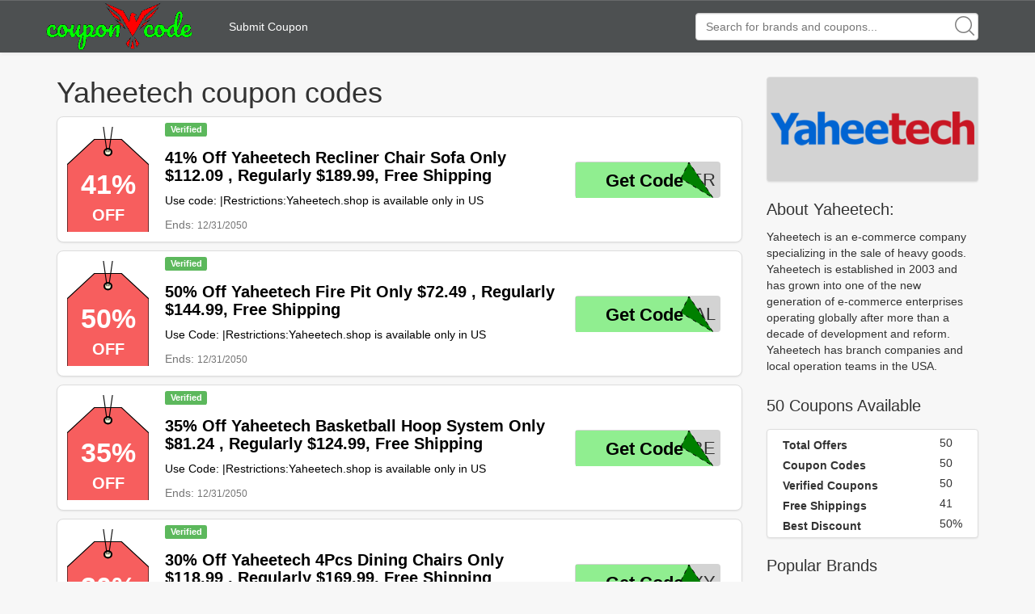

--- FILE ---
content_type: text/html; charset=utf-8
request_url: https://www.couponwcode.com/coupons/yaheetech.shop
body_size: 6732
content:
<!DOCTYPE html>
<html lang="en">
<head>
	<meta charset="utf-8">
<meta name="author" content="CouponWCode">
<title>50% Off Yaheetech Coupon Code November, 2025</title>
<meta name="description" content="Today's Yaheetech coupon codes and promo codes, discount up to 50% at Yaheetech(yaheetech.shop), 100% save money with verified coupons at CouponWCode now!">
<meta name="keywords" content="Yaheetech, yaheetech.shop, coupon code, couponcode, promo code, promocode, discount code, discount, free shipping, save, CouponWCode">

<meta property="og:type" content="article" />
<meta property="og:title" content="50% Off Yaheetech Coupon Code November, 2025" />
<meta property="og:description" content="Today's Yaheetech coupon codes and promo codes, discount up to 50% at Yaheetech(yaheetech.shop), 100% save money with verified coupons at CouponWCode now!" />
<meta property="og:url" content="https://www.couponwcode.com/coupons/yaheetech.shop" />
<meta property="og:site_name" content="CouponWCode" />
<meta property="og:image" content="https://www.couponwcode.com/Public/static/img/site_logo/logo160x130.png" />
<meta name="twitter:card" content="summary_large_image">
<meta name="twitter:title" content="50% Off Yaheetech Coupon Code November, 2025" />
<meta name="twitter:description" content="Today's Yaheetech coupon codes and promo codes, discount up to 50% at Yaheetech(yaheetech.shop), 100% save money with verified coupons at CouponWCode now!" />
<meta name="twitter:image" content="https://www.couponwcode.com/Public/static/img/site_logo/logo160x130.png" />
<meta itemprop="image" content="https://www.couponwcode.com/Public/static/img/site_logo/logo160x130.png" />

<meta name="format-detection" content="telephone=no"/>
<meta name="viewport" content="width=device-width,initial-scale=1,minimum-scale=1,maximum-scale=1,user-scalable=no" />

<link rel='shortcut icon' href='/favicon.ico' type="image/x-icon" />
<link rel="icon" href="/favicon.ico" type="image/x-icon" />
<link rel="stylesheet" href="/Public/static/css/bootstrap-theme.css"/>
<link rel="stylesheet" href="/Public/static/css/bootstrap.min.css"/>
<link rel="stylesheet" href="/Public/static/css/mainstyle.css"/>

</head>

<body>

	
<nav class="navbar navbar-default navbar-section" style="height:65px;background:#4d5051;border:0px;border-radius:0px" role="navigation">
	<div class="top-nav-container" style="height: inherit;">

		<div class="navbar-header" >
			<a href="/" style="line-height: 62px"><img src="/Public/static/img/site_logo/logo.png" style="height:60px;" alt="CouponWCode logo image" /></a>
		</div>
		
		<div class="pull-left" style="height:inherit;display:flex;flex-direction: column;justify-content: center;">
			<div style="padding-left: 20px"><a href="/submit-coupon" rel="nofollow" style="color:white">Submit Coupon</a></div>
		</div>
<!-- 		<div class="nav-top-brand pull-left" style="height:inherit;display:flex;flex-direction: column;justify-content: center;">
			<ul class="nav navbar-nav" >
				<li class="dropdown"  >
					<a href="#" class="dropdown-toggle" data-toggle="dropdown" style="color:white">Top brands<strong class="caret"></strong></a>
					<ul class="dropdown-menu">
						<li>
								 <a href="/coupons/amazon.com">Amazon</a>
							</li><li>
								 <a href="/coupons/forever21.com">Forever 21</a>
							</li><li>
								 <a href="/coupons/hm.com">H&M</a>
							</li><li>
								 <a href="/coupons/homedepot.com">Home Depot</a>
							</li><li>
								 <a href="/coupons/jcpenney.com">JCPenney</a>
							</li><li>
								 <a href="/coupons/macys.com">Macy's</a>
							</li><li>
								 <a href="/coupons/kohls.com">Kohl's</a>
							</li><li>
								 <a href="/coupons/papajohns.com">Papa John's</a>
							</li><li>
								 <a href="/coupons/target.com">Target</a>
							</li><li>
								 <a href="/coupons/ulta.com">Ulta</a>
							</li><li>
								 <a href="/coupons/walmart.com">Walmart</a>
							</li><li>
								 <a href="/coupons/wish.com">Wish</a>
							</li>					</ul>
				</li>
			</ul>
		</div> -->
		<div class="navbar-right" id="nav-serach-div" style="height:inherit">
			<form class="navbar-form navbar-right" role="search" id="nav-search" action="/search/result/" style="position: relative;height:inherit;margin: 0px">
				<div class="form-group" style="height:inherit;display:flex;flex-direction: column;justify-content: center;">
					<svg class="icon icon-search" style="position: absolute;width:1em;height:1em;right:20px;top:20px;font-size: 24px;fill:gray"><use xlink:href="#icon-search"><svg viewBox="0 0 16 16" id="icon-search"><path d="M15.9 15.1l-3.6-3.6C13.4 10.4 14 8.8 14 7c0-3.9-3.1-7-7-7S0 3.1 0 7s3.1 7 7 7c1.8 0 3.4-.6 4.6-1.7l3.6 3.6c.2.2.5.2.7 0 .1-.2.1-.6 0-.8zM7 13c-3.3 0-6-2.7-6-6s2.7-6 6-6 6 2.7 6 6-2.7 6-6 6z"></path></svg></use></svg>
					<input class="form-control" id="nav-search-input" name="q" type="text" placeholder="Search for brands and coupons..." autocomplete="off"/>
					<div class="searchbox-suggest dropdown-toggle" data-toggle="dropdown" >
						<ul class="dropdown-menu" style="width:inherit;right:auto"></ul>
					</div>
				</div>
			</form>
		</div>
		

		
	</div>
</nav>
	<div class="container">
		<div class="row clearfix">
			<div class="col-md-12 column">
				<div class="row clearfix">
					<div class="col-md-9 column center-content">

						<!--valid coupon code-->
						<h1>Yaheetech coupon codes</h1>
						
<div class="coupon-center-list media thumbnail">

						<a href="/click/0000017529864" rel="nofollow" class="coupon-code-jsclick pull-left page-coupon-lefttag" coupon-id="0000017529864">		<!-- <div class="pull-left page-coupon-lefttag"> -->
				<span class="coupon-tag-discount" >41%</span>
				<span class="coupon-tag-suffix" >OFF</span>
		<!-- </div> -->
			</a>

		<div style="" class="media-body pull-left coupon-info">

							<a href="/click/0000017529864" rel="nofollow" class="coupon-code-jsclick" coupon-id="0000017529864" style="width:inherit">			<div style="margin-left:10px">
				<span class="label label-success">Verified</span>&nbsp;				<h2 class="media-heading title coupon-title">41% Off Yaheetech Recliner Chair Sofa Only $112.09 , Regularly $189.99, Free Shipping</h2>
				<div class="coupon-snippet">Use code: |Restrictions:Yaheetech.shop is available only in US</div>
				<info>
											<time>Ends: <small>12/31/2050</small></time>				</info>
			</div>
			</a>

			<div class="pull-right page-code-btn">
									<div class="btn coupon-code-btn" >
						<span class="code-suffix">DER</span>
						<a type="button" rel="nofollow" class="coupon-code-jsclick coupon-btn-code-a" coupon-id="0000017529864" href="/click/0000017529864">
							<span class="code-cover-svg">Get Code</span>
						</a>
					</div>			</div>
		</div>
	</div>
	
	<div class="coupon-center-list media thumbnail">

						<a href="/click/0000017529865" rel="nofollow" class="coupon-code-jsclick pull-left page-coupon-lefttag" coupon-id="0000017529865">		<!-- <div class="pull-left page-coupon-lefttag"> -->
				<span class="coupon-tag-discount" >50%</span>
				<span class="coupon-tag-suffix" >OFF</span>
		<!-- </div> -->
			</a>

		<div style="" class="media-body pull-left coupon-info">

							<a href="/click/0000017529865" rel="nofollow" class="coupon-code-jsclick" coupon-id="0000017529865" style="width:inherit">			<div style="margin-left:10px">
				<span class="label label-success">Verified</span>&nbsp;				<h2 class="media-heading title coupon-title">50% Off Yaheetech Fire Pit Only $72.49 , Regularly $144.99, Free Shipping</h2>
				<div class="coupon-snippet">Use Code: |Restrictions:Yaheetech.shop is available only in US</div>
				<info>
											<time>Ends: <small>12/31/2050</small></time>				</info>
			</div>
			</a>

			<div class="pull-right page-code-btn">
									<div class="btn coupon-code-btn" >
						<span class="code-suffix">SAL</span>
						<a type="button" rel="nofollow" class="coupon-code-jsclick coupon-btn-code-a" coupon-id="0000017529865" href="/click/0000017529865">
							<span class="code-cover-svg">Get Code</span>
						</a>
					</div>			</div>
		</div>
	</div>
	
	<div class="coupon-center-list media thumbnail">

						<a href="/click/0000017529866" rel="nofollow" class="coupon-code-jsclick pull-left page-coupon-lefttag" coupon-id="0000017529866">		<!-- <div class="pull-left page-coupon-lefttag"> -->
				<span class="coupon-tag-discount" >35%</span>
				<span class="coupon-tag-suffix" >OFF</span>
		<!-- </div> -->
			</a>

		<div style="" class="media-body pull-left coupon-info">

							<a href="/click/0000017529866" rel="nofollow" class="coupon-code-jsclick" coupon-id="0000017529866" style="width:inherit">			<div style="margin-left:10px">
				<span class="label label-success">Verified</span>&nbsp;				<h2 class="media-heading title coupon-title">35% Off Yaheetech Basketball Hoop System Only $81.24 , Regularly $124.99, Free Shipping</h2>
				<div class="coupon-snippet">Use Code: |Restrictions:Yaheetech.shop is available only in US</div>
				<info>
											<time>Ends: <small>12/31/2050</small></time>				</info>
			</div>
			</a>

			<div class="pull-right page-code-btn">
									<div class="btn coupon-code-btn" >
						<span class="code-suffix">EBE</span>
						<a type="button" rel="nofollow" class="coupon-code-jsclick coupon-btn-code-a" coupon-id="0000017529866" href="/click/0000017529866">
							<span class="code-cover-svg">Get Code</span>
						</a>
					</div>			</div>
		</div>
	</div>
	
	<div class="coupon-center-list media thumbnail">

						<a href="/click/0000017529867" rel="nofollow" class="coupon-code-jsclick pull-left page-coupon-lefttag" coupon-id="0000017529867">		<!-- <div class="pull-left page-coupon-lefttag"> -->
				<span class="coupon-tag-discount" >30%</span>
				<span class="coupon-tag-suffix" >OFF</span>
		<!-- </div> -->
			</a>

		<div style="" class="media-body pull-left coupon-info">

							<a href="/click/0000017529867" rel="nofollow" class="coupon-code-jsclick" coupon-id="0000017529867" style="width:inherit">			<div style="margin-left:10px">
				<span class="label label-success">Verified</span>&nbsp;				<h2 class="media-heading title coupon-title">30% Off Yaheetech 4Pcs Dining Chairs Only $118.99 , Regularly $169.99, Free Shipping</h2>
				<div class="coupon-snippet">Use Code: |Restrictions:Yaheetech.shop is available only in US</div>
				<info>
											<time>Ends: <small>12/31/2050</small></time>				</info>
			</div>
			</a>

			<div class="pull-right page-code-btn">
									<div class="btn coupon-code-btn" >
						<span class="code-suffix">NYY</span>
						<a type="button" rel="nofollow" class="coupon-code-jsclick coupon-btn-code-a" coupon-id="0000017529867" href="/click/0000017529867">
							<span class="code-cover-svg">Get Code</span>
						</a>
					</div>			</div>
		</div>
	</div>
	
	<div class="coupon-center-list media thumbnail">

						<a href="/click/0000017529868" rel="nofollow" class="coupon-code-jsclick pull-left page-coupon-lefttag" coupon-id="0000017529868">		<!-- <div class="pull-left page-coupon-lefttag"> -->
				<span class="coupon-tag-discount" >30%</span>
				<span class="coupon-tag-suffix" >OFF</span>
		<!-- </div> -->
			</a>

		<div style="" class="media-body pull-left coupon-info">

							<a href="/click/0000017529868" rel="nofollow" class="coupon-code-jsclick" coupon-id="0000017529868" style="width:inherit">			<div style="margin-left:10px">
				<span class="label label-success">Verified</span>&nbsp;				<h2 class="media-heading title coupon-title">30% Off Yaheetech High-Density Sponge Push Back Recliner Only $118.99 , Regularly $169.99</h2>
				<div class="coupon-snippet">Use Code: |Restrictions:Yaheetech.shop is available only in US</div>
				<info>
											<time>Ends: <small>12/31/2050</small></time>				</info>
			</div>
			</a>

			<div class="pull-right page-code-btn">
									<div class="btn coupon-code-btn" >
						<span class="code-suffix">MER</span>
						<a type="button" rel="nofollow" class="coupon-code-jsclick coupon-btn-code-a" coupon-id="0000017529868" href="/click/0000017529868">
							<span class="code-cover-svg">Get Code</span>
						</a>
					</div>			</div>
		</div>
	</div>
	
	<div class="coupon-center-list media thumbnail">

						<a href="/click/0000017529869" rel="nofollow" class="coupon-code-jsclick pull-left page-coupon-lefttag" coupon-id="0000017529869">		<!-- <div class="pull-left page-coupon-lefttag"> -->
				<span class="coupon-tag-discount" >25%</span>
				<span class="coupon-tag-suffix" >OFF</span>
		<!-- </div> -->
			</a>

		<div style="" class="media-body pull-left coupon-info">

							<a href="/click/0000017529869" rel="nofollow" class="coupon-code-jsclick" coupon-id="0000017529869" style="width:inherit">			<div style="margin-left:10px">
				<span class="label label-success">Verified</span>&nbsp;				<h2 class="media-heading title coupon-title">25% Off Yaheetech Minimalist Lift Top Coffee Table Black Only $116.24 , Regularly $154.99</h2>
				<div class="coupon-snippet">Use Code: |Restrictions:Yaheetech.shop is available only in US</div>
				<info>
											<time>Ends: <small>12/31/2050</small></time>				</info>
			</div>
			</a>

			<div class="pull-right page-code-btn">
									<div class="btn coupon-code-btn" >
						<span class="code-suffix">SHE</span>
						<a type="button" rel="nofollow" class="coupon-code-jsclick coupon-btn-code-a" coupon-id="0000017529869" href="/click/0000017529869">
							<span class="code-cover-svg">Get Code</span>
						</a>
					</div>			</div>
		</div>
	</div>
	
	<div class="coupon-center-list media thumbnail">

						<a href="/click/0000017529870" rel="nofollow" class="coupon-code-jsclick pull-left page-coupon-lefttag" coupon-id="0000017529870">		<!-- <div class="pull-left page-coupon-lefttag"> -->
				<span class="coupon-tag-discount" >20%</span>
				<span class="coupon-tag-suffix" >OFF</span>
		<!-- </div> -->
			</a>

		<div style="" class="media-body pull-left coupon-info">

							<a href="/click/0000017529870" rel="nofollow" class="coupon-code-jsclick" coupon-id="0000017529870" style="width:inherit">			<div style="margin-left:10px">
				<span class="label label-success">Verified</span>&nbsp;				<h2 class="media-heading title coupon-title">20% Off Yaheetech 4-Layer Flower Plant Shelf $59.99 , Regularly $74.99, Free Shipping</h2>
				<div class="coupon-snippet">Use Code: |Restrictions:This code is available for US</div>
				<info>
											<time>Ends: <small>12/31/2050</small></time>				</info>
			</div>
			</a>

			<div class="pull-right page-code-btn">
									<div class="btn coupon-code-btn" >
						<span class="code-suffix">E10</span>
						<a type="button" rel="nofollow" class="coupon-code-jsclick coupon-btn-code-a" coupon-id="0000017529870" href="/click/0000017529870">
							<span class="code-cover-svg">Get Code</span>
						</a>
					</div>			</div>
		</div>
	</div>
	
	<div class="coupon-center-list media thumbnail">

						<a href="/click/0000017529871" rel="nofollow" class="coupon-code-jsclick pull-left page-coupon-lefttag" coupon-id="0000017529871">		<!-- <div class="pull-left page-coupon-lefttag"> -->
				<span class="coupon-tag-discount" >30%</span>
				<span class="coupon-tag-suffix" >OFF</span>
		<!-- </div> -->
			</a>

		<div style="" class="media-body pull-left coupon-info">

							<a href="/click/0000017529871" rel="nofollow" class="coupon-code-jsclick" coupon-id="0000017529871" style="width:inherit">			<div style="margin-left:10px">
				<span class="label label-success">Verified</span>&nbsp;				<h2 class="media-heading title coupon-title">30% Off Yaheetech Kitten Tree Tower 54 Inch Only $57.39 , Regularly $81.99, Free Shipping</h2>
				<div class="coupon-snippet">Use Code: |Restrictions:Yaheetech.shop is available only in US</div>
				<info>
											<time>Ends: <small>12/31/2050</small></time>				</info>
			</div>
			</a>

			<div class="pull-right page-code-btn">
									<div class="btn coupon-code-btn" >
						<span class="code-suffix">NER</span>
						<a type="button" rel="nofollow" class="coupon-code-jsclick coupon-btn-code-a" coupon-id="0000017529871" href="/click/0000017529871">
							<span class="code-cover-svg">Get Code</span>
						</a>
					</div>			</div>
		</div>
	</div>
	
	<div class="coupon-center-list media thumbnail">

						<a href="/click/0000017529872" rel="nofollow" class="coupon-code-jsclick pull-left page-coupon-lefttag" coupon-id="0000017529872">		<!-- <div class="pull-left page-coupon-lefttag"> -->
				<span class="coupon-tag-discount" >28%</span>
				<span class="coupon-tag-suffix" >OFF</span>
		<!-- </div> -->
			</a>

		<div style="" class="media-body pull-left coupon-info">

							<a href="/click/0000017529872" rel="nofollow" class="coupon-code-jsclick" coupon-id="0000017529872" style="width:inherit">			<div style="margin-left:10px">
				<span class="label label-success">Verified</span>&nbsp;				<h2 class="media-heading title coupon-title">28% Off Yaheetech Velvet Fabric Accent Chair Only $119.51 , Regularly $165.99, Free Shipping</h2>
				<div class="coupon-snippet">Use Code , |Restrictions:Yaheetech.shop is available only in US</div>
				<info>
											<time>Ends: <small>12/31/2050</small></time>				</info>
			</div>
			</a>

			<div class="pull-right page-code-btn">
									<div class="btn coupon-code-btn" >
						<span class="code-suffix">LIN</span>
						<a type="button" rel="nofollow" class="coupon-code-jsclick coupon-btn-code-a" coupon-id="0000017529872" href="/click/0000017529872">
							<span class="code-cover-svg">Get Code</span>
						</a>
					</div>			</div>
		</div>
	</div>
	
	<div class="coupon-center-list media thumbnail">

						<a href="/click/0000017529873" rel="nofollow" class="coupon-code-jsclick pull-left page-coupon-lefttag" coupon-id="0000017529873">		<!-- <div class="pull-left page-coupon-lefttag"> -->
				<span class="coupon-tag-discount" >20%</span>
				<span class="coupon-tag-suffix" >OFF</span>
		<!-- </div> -->
			</a>

		<div style="" class="media-body pull-left coupon-info">

							<a href="/click/0000017529873" rel="nofollow" class="coupon-code-jsclick" coupon-id="0000017529873" style="width:inherit">			<div style="margin-left:10px">
				<span class="label label-success">Verified</span>&nbsp;				<h2 class="media-heading title coupon-title">20% Off Yaheetech Puppy Playpen 8 Panels 32 Inch Only $155.99 , Regularly $194.99, Free</h2>
				<div class="coupon-snippet">Use code: |Restrictions:Yaheetech.shop is available only in US</div>
				<info>
											<time>Ends: <small>12/31/2050</small></time>				</info>
			</div>
			</a>

			<div class="pull-right page-code-btn">
									<div class="btn coupon-code-btn" >
						<span class="code-suffix">BER</span>
						<a type="button" rel="nofollow" class="coupon-code-jsclick coupon-btn-code-a" coupon-id="0000017529873" href="/click/0000017529873">
							<span class="code-cover-svg">Get Code</span>
						</a>
					</div>			</div>
		</div>
	</div>
	
	<div class="coupon-center-list media thumbnail">

						<a href="/click/0000017529874" rel="nofollow" class="coupon-code-jsclick pull-left page-coupon-lefttag" coupon-id="0000017529874">		<!-- <div class="pull-left page-coupon-lefttag"> -->
				<span class="coupon-tag-discount" >22%</span>
				<span class="coupon-tag-suffix" >OFF</span>
		<!-- </div> -->
			</a>

		<div style="" class="media-body pull-left coupon-info">

							<a href="/click/0000017529874" rel="nofollow" class="coupon-code-jsclick" coupon-id="0000017529874" style="width:inherit">			<div style="margin-left:10px">
				<span class="label label-success">Verified</span>&nbsp;				<h2 class="media-heading title coupon-title">22% Off Yaheetech Waterproof Tent Only $155.99 , Regularly $199.99, Free Shipping</h2>
				<div class="coupon-snippet">Use code: |Restrictions:Yaheetech.shop is available only in US</div>
				<info>
											<time>Ends: <small>12/31/2050</small></time>				</info>
			</div>
			</a>

			<div class="pull-right page-code-btn">
									<div class="btn coupon-code-btn" >
						<span class="code-suffix">LIN</span>
						<a type="button" rel="nofollow" class="coupon-code-jsclick coupon-btn-code-a" coupon-id="0000017529874" href="/click/0000017529874">
							<span class="code-cover-svg">Get Code</span>
						</a>
					</div>			</div>
		</div>
	</div>
	
	<div class="coupon-center-list media thumbnail">

						<a href="/click/0000017529875" rel="nofollow" class="coupon-code-jsclick pull-left page-coupon-lefttag" coupon-id="0000017529875">		<!-- <div class="pull-left page-coupon-lefttag"> -->
				<span class="coupon-tag-discount" >45%</span>
				<span class="coupon-tag-suffix" >OFF</span>
		<!-- </div> -->
			</a>

		<div style="" class="media-body pull-left coupon-info">

							<a href="/click/0000017529875" rel="nofollow" class="coupon-code-jsclick" coupon-id="0000017529875" style="width:inherit">			<div style="margin-left:10px">
				<span class="label label-success">Verified</span>&nbsp;				<h2 class="media-heading title coupon-title">45% Off Yaheetech Bicycle Repair Stand Only $52.24 , Regularly $94.99, Free Shipping</h2>
				<div class="coupon-snippet">Use code , |Restrictions:Yaheetech.shop is available only in US</div>
				<info>
											<time>Ends: <small>12/31/2050</small></time>				</info>
			</div>
			</a>

			<div class="pull-right page-code-btn">
									<div class="btn coupon-code-btn" >
						<span class="code-suffix">AFF</span>
						<a type="button" rel="nofollow" class="coupon-code-jsclick coupon-btn-code-a" coupon-id="0000017529875" href="/click/0000017529875">
							<span class="code-cover-svg">Get Code</span>
						</a>
					</div>			</div>
		</div>
	</div>
	
	<div class="coupon-center-list media thumbnail">

						<a href="/click/0000017529876" rel="nofollow" class="coupon-code-jsclick pull-left page-coupon-lefttag" coupon-id="0000017529876">		<!-- <div class="pull-left page-coupon-lefttag"> -->
				<span class="coupon-tag-discount" >36%</span>
				<span class="coupon-tag-suffix" >OFF</span>
		<!-- </div> -->
			</a>

		<div style="" class="media-body pull-left coupon-info">

							<a href="/click/0000017529876" rel="nofollow" class="coupon-code-jsclick" coupon-id="0000017529876" style="width:inherit">			<div style="margin-left:10px">
				<span class="label label-success">Verified</span>&nbsp;				<h2 class="media-heading title coupon-title">36% Off Yaheetech Draft Table Only $102.39 , Regularly $159.99, Free Shipping</h2>
				<div class="coupon-snippet">Use Code: |Restrictions:Yaheetech.shop is available only in US</div>
				<info>
											<time>Ends: <small>12/31/2050</small></time>				</info>
			</div>
			</a>

			<div class="pull-right page-code-btn">
									<div class="btn coupon-code-btn" >
						<span class="code-suffix">HER</span>
						<a type="button" rel="nofollow" class="coupon-code-jsclick coupon-btn-code-a" coupon-id="0000017529876" href="/click/0000017529876">
							<span class="code-cover-svg">Get Code</span>
						</a>
					</div>			</div>
		</div>
	</div>
	
	<div class="coupon-center-list media thumbnail">

						<a href="/click/0000017529877" rel="nofollow" class="coupon-code-jsclick pull-left page-coupon-lefttag" coupon-id="0000017529877">		<!-- <div class="pull-left page-coupon-lefttag"> -->
				<span class="coupon-tag-discount" >25%</span>
				<span class="coupon-tag-suffix" >OFF</span>
		<!-- </div> -->
			</a>

		<div style="" class="media-body pull-left coupon-info">

							<a href="/click/0000017529877" rel="nofollow" class="coupon-code-jsclick" coupon-id="0000017529877" style="width:inherit">			<div style="margin-left:10px">
				<span class="label label-success">Verified</span>&nbsp;				<h2 class="media-heading title coupon-title">25% Off Yaheetech 36Inch Fire Pit Only $134.99 , Regularly $179.99, Free Shipping</h2>
				<div class="coupon-snippet">Use Code , |Restrictions:The code is available in US</div>
				<info>
											<time>Ends: <small>12/31/2050</small></time>				</info>
			</div>
			</a>

			<div class="pull-right page-code-btn">
									<div class="btn coupon-code-btn" >
						<span class="code-suffix">AME</span>
						<a type="button" rel="nofollow" class="coupon-code-jsclick coupon-btn-code-a" coupon-id="0000017529877" href="/click/0000017529877">
							<span class="code-cover-svg">Get Code</span>
						</a>
					</div>			</div>
		</div>
	</div>
	
	<div class="coupon-center-list media thumbnail">

						<a href="/click/0000017529878" rel="nofollow" class="coupon-code-jsclick pull-left page-coupon-lefttag" coupon-id="0000017529878">		<!-- <div class="pull-left page-coupon-lefttag"> -->
				<span class="coupon-tag-discount" >35%</span>
				<span class="coupon-tag-suffix" >OFF</span>
		<!-- </div> -->
			</a>

		<div style="" class="media-body pull-left coupon-info">

							<a href="/click/0000017529878" rel="nofollow" class="coupon-code-jsclick" coupon-id="0000017529878" style="width:inherit">			<div style="margin-left:10px">
				<span class="label label-success">Verified</span>&nbsp;				<h2 class="media-heading title coupon-title">35% Off Yaheetech Foldable Indoor Bike Trainer $59.79 , Regularly $91.99</h2>
				<div class="coupon-snippet">Use Code: |Restrictions:This code is available for US</div>
				<info>
											<time>Ends: <small>12/31/2050</small></time>				</info>
			</div>
			</a>

			<div class="pull-right page-code-btn">
									<div class="btn coupon-code-btn" >
						<span class="code-suffix">DNO</span>
						<a type="button" rel="nofollow" class="coupon-code-jsclick coupon-btn-code-a" coupon-id="0000017529878" href="/click/0000017529878">
							<span class="code-cover-svg">Get Code</span>
						</a>
					</div>			</div>
		</div>
	</div>
	
	<div class="coupon-center-list media thumbnail">

						<a href="/click/0000017529879" rel="nofollow" class="coupon-code-jsclick pull-left page-coupon-lefttag" coupon-id="0000017529879">		<!-- <div class="pull-left page-coupon-lefttag"> -->
				<span class="coupon-tag-discount" >35%</span>
				<span class="coupon-tag-suffix" >OFF</span>
		<!-- </div> -->
			</a>

		<div style="" class="media-body pull-left coupon-info">

							<a href="/click/0000017529879" rel="nofollow" class="coupon-code-jsclick" coupon-id="0000017529879" style="width:inherit">			<div style="margin-left:10px">
				<span class="label label-success">Verified</span>&nbsp;				<h2 class="media-heading title coupon-title">35% Off Yaheetech Fire Pit 32 Inch $85.14 , Regularly $130.99, Free Shipping</h2>
				<div class="coupon-snippet">Use Code: |Restrictions:This code is available for US</div>
				<info>
											<time>Ends: <small>12/31/2050</small></time>				</info>
			</div>
			</a>

			<div class="pull-right page-code-btn">
									<div class="btn coupon-code-btn" >
						<span class="code-suffix">DNO</span>
						<a type="button" rel="nofollow" class="coupon-code-jsclick coupon-btn-code-a" coupon-id="0000017529879" href="/click/0000017529879">
							<span class="code-cover-svg">Get Code</span>
						</a>
					</div>			</div>
		</div>
	</div>
	
	<div class="coupon-center-list media thumbnail">

						<a href="/click/0000018094371" rel="nofollow" class="coupon-code-jsclick pull-left page-coupon-lefttag" coupon-id="0000018094371">		<!-- <div class="pull-left page-coupon-lefttag"> -->
				<span class="coupon-tag-discount" >8%</span>
				<span class="coupon-tag-suffix" >OFF</span>
		<!-- </div> -->
			</a>

		<div style="" class="media-body pull-left coupon-info">

							<a href="/click/0000018094371" rel="nofollow" class="coupon-code-jsclick" coupon-id="0000018094371" style="width:inherit">			<div style="margin-left:10px">
				<span class="label label-success">Verified</span>&nbsp;				<h2 class="media-heading title coupon-title">Apply this code at checkout and save 8% on your roder</h2>
				<div class="coupon-snippet">Apply this code at checkout and save 8% on your roder</div>
				<info>
											<time>Ends: <small>09/28/2026</small></time>				</info>
			</div>
			</a>

			<div class="pull-right page-code-btn">
									<div class="btn coupon-code-btn" >
						<span class="code-suffix">ECH</span>
						<a type="button" rel="nofollow" class="coupon-code-jsclick coupon-btn-code-a" coupon-id="0000018094371" href="/click/0000018094371">
							<span class="code-cover-svg">Get Code</span>
						</a>
					</div>			</div>
		</div>
	</div>
	
	<div class="coupon-center-list media thumbnail">

						<a href="/click/0000018094372" rel="nofollow" class="coupon-code-jsclick pull-left page-coupon-lefttag" coupon-id="0000018094372">		<!-- <div class="pull-left page-coupon-lefttag"> -->
				<span class="coupon-tag-discount" >8%</span>
				<span class="coupon-tag-suffix" >OFF</span>
		<!-- </div> -->
			</a>

		<div style="" class="media-body pull-left coupon-info">

							<a href="/click/0000018094372" rel="nofollow" class="coupon-code-jsclick" coupon-id="0000018094372" style="width:inherit">			<div style="margin-left:10px">
				<span class="label label-success">Verified</span>&nbsp;<span class="label label-default">Sitewide</span>&nbsp;<span class="label label-default">Limited Time</span>&nbsp;				<h2 class="media-heading title coupon-title">For a limited time, get an 8% discount sitewide with this promo code. Some restrictions apply</h2>
				<div class="coupon-snippet">For a limited time, get an 8% discount sitewide with this promo code. Some restrictions apply</div>
				<info>
											<time>Ends: <small>09/28/2026</small></time>				</info>
			</div>
			</a>

			<div class="pull-right page-code-btn">
									<div class="btn coupon-code-btn" >
						<span class="code-suffix">ECH</span>
						<a type="button" rel="nofollow" class="coupon-code-jsclick coupon-btn-code-a" coupon-id="0000018094372" href="/click/0000018094372">
							<span class="code-cover-svg">Get Code</span>
						</a>
					</div>			</div>
		</div>
	</div>
	
	<div class="coupon-center-list media thumbnail">

						<a href="/click/0000018094373" rel="nofollow" class="coupon-code-jsclick pull-left page-coupon-lefttag" coupon-id="0000018094373">		<!-- <div class="pull-left page-coupon-lefttag"> -->
				<span class="coupon-tag-discount" >8%</span>
				<span class="coupon-tag-suffix" >OFF</span>
		<!-- </div> -->
			</a>

		<div style="" class="media-body pull-left coupon-info">

							<a href="/click/0000018094373" rel="nofollow" class="coupon-code-jsclick" coupon-id="0000018094373" style="width:inherit">			<div style="margin-left:10px">
				<span class="label label-success">Verified</span>&nbsp;<span class="label label-default">Sitewide</span>&nbsp;<span class="label label-default">Limited Time</span>&nbsp;				<h2 class="media-heading title coupon-title">For a limited time, get an 8% discount sitewide with this coupon code. Some restrictions may apply</h2>
				<div class="coupon-snippet">For a limited time, get an 8% discount sitewide with this coupon code. Some restrictions may apply</div>
				<info>
											<time>Ends: <small>09/28/2026</small></time>				</info>
			</div>
			</a>

			<div class="pull-right page-code-btn">
									<div class="btn coupon-code-btn" >
						<span class="code-suffix">VE8</span>
						<a type="button" rel="nofollow" class="coupon-code-jsclick coupon-btn-code-a" coupon-id="0000018094373" href="/click/0000018094373">
							<span class="code-cover-svg">Get Code</span>
						</a>
					</div>			</div>
		</div>
	</div>
	
	<div class="coupon-center-list media thumbnail">

						<a href="/click/0000018094374" rel="nofollow" class="coupon-code-jsclick pull-left page-coupon-lefttag" coupon-id="0000018094374">		<!-- <div class="pull-left page-coupon-lefttag"> -->
				<span class="coupon-tag-discount" >Sale</span>
				<span class="coupon-tag-suffix" ></span>
		<!-- </div> -->
			</a>

		<div style="" class="media-body pull-left coupon-info">

							<a href="/click/0000018094374" rel="nofollow" class="coupon-code-jsclick" coupon-id="0000018094374" style="width:inherit">			<div style="margin-left:10px">
				<span class="label label-success">Verified</span>&nbsp;				<h2 class="media-heading title coupon-title">Shop With Coupon Code</h2>
				<div class="coupon-snippet">Click through to see Yaheetech's current promo codes, coupons, and special offers</div>
				<info>
											<time>Ends: <small>09/29/2026</small></time>				</info>
			</div>
			</a>

			<div class="pull-right page-code-btn">
									<div class="btn coupon-code-btn" >
						<span class="code-suffix">NTS</span>
						<a type="button" rel="nofollow" class="coupon-code-jsclick coupon-btn-code-a" coupon-id="0000018094374" href="/click/0000018094374">
							<span class="code-cover-svg">Get Code</span>
						</a>
					</div>			</div>
		</div>
	</div>
	
	<div class="coupon-center-list media thumbnail">

						<a href="/click/0000019925567" rel="nofollow" class="coupon-code-jsclick pull-left page-coupon-lefttag" coupon-id="0000019925567">		<!-- <div class="pull-left page-coupon-lefttag"> -->
				<span class="coupon-tag-discount" >14%</span>
				<span class="coupon-tag-suffix" >OFF</span>
		<!-- </div> -->
			</a>

		<div style="" class="media-body pull-left coupon-info">

							<a href="/click/0000019925567" rel="nofollow" class="coupon-code-jsclick" coupon-id="0000019925567" style="width:inherit">			<div style="margin-left:10px">
				<span class="label label-success">Verified</span>&nbsp;				<h2 class="media-heading title coupon-title">14% Off Garden Potting Bench Table $163.39 , Regularly $189.99, Free Shipping</h2>
				<div class="coupon-snippet">Use Code</div>
				<info>
											<time>Ends: <small>12/31/2050</small></time>				</info>
			</div>
			</a>

			<div class="pull-right page-code-btn">
									<div class="btn coupon-code-btn" >
						<span class="code-suffix">PST</span>
						<a type="button" rel="nofollow" class="coupon-code-jsclick coupon-btn-code-a" coupon-id="0000019925567" href="/click/0000019925567">
							<span class="code-cover-svg">Get Code</span>
						</a>
					</div>			</div>
		</div>
	</div>
	
	<div class="coupon-center-list media thumbnail">

						<a href="/click/0000019925568" rel="nofollow" class="coupon-code-jsclick pull-left page-coupon-lefttag" coupon-id="0000019925568">		<!-- <div class="pull-left page-coupon-lefttag"> -->
				<span class="coupon-tag-discount" >10%</span>
				<span class="coupon-tag-suffix" >OFF</span>
		<!-- </div> -->
			</a>

		<div style="" class="media-body pull-left coupon-info">

							<a href="/click/0000019925568" rel="nofollow" class="coupon-code-jsclick" coupon-id="0000019925568" style="width:inherit">			<div style="margin-left:10px">
				<span class="label label-success">Verified</span>&nbsp;				<h2 class="media-heading title coupon-title">10% Off Patio Dining Chairs Set Of 2 $150.29 , Regularly $166.99, Free Shipping</h2>
				<div class="coupon-snippet">Coupon code</div>
				<info>
											<time>Ends: <small>12/31/2050</small></time>				</info>
			</div>
			</a>

			<div class="pull-right page-code-btn">
									<div class="btn coupon-code-btn" >
						<span class="code-suffix">PBS</span>
						<a type="button" rel="nofollow" class="coupon-code-jsclick coupon-btn-code-a" coupon-id="0000019925568" href="/click/0000019925568">
							<span class="code-cover-svg">Get Code</span>
						</a>
					</div>			</div>
		</div>
	</div>
	
	<div class="coupon-center-list media thumbnail">

						<a href="/click/0000019937094" rel="nofollow" class="coupon-code-jsclick pull-left page-coupon-lefttag" coupon-id="0000019937094">		<!-- <div class="pull-left page-coupon-lefttag"> -->
				<span class="coupon-tag-discount" >15%</span>
				<span class="coupon-tag-suffix" >OFF</span>
		<!-- </div> -->
			</a>

		<div style="" class="media-body pull-left coupon-info">

							<a href="/click/0000019937094" rel="nofollow" class="coupon-code-jsclick" coupon-id="0000019937094" style="width:inherit">			<div style="margin-left:10px">
				<span class="label label-success">Verified</span>&nbsp;				<h2 class="media-heading title coupon-title">15% Off Garden Bed $127.49 , Regularly $149.99, Free Shipping</h2>
				<div class="coupon-snippet">Use code</div>
				<info>
											<time>Ends: <small>12/31/2050</small></time>				</info>
			</div>
			</a>

			<div class="pull-right page-code-btn">
									<div class="btn coupon-code-btn" >
						<span class="code-suffix">PPD</span>
						<a type="button" rel="nofollow" class="coupon-code-jsclick coupon-btn-code-a" coupon-id="0000019937094" href="/click/0000019937094">
							<span class="code-cover-svg">Get Code</span>
						</a>
					</div>			</div>
		</div>
	</div>
	
	<div class="coupon-center-list media thumbnail">

						<a href="/click/0000025753192" rel="nofollow" class="coupon-code-jsclick pull-left page-coupon-lefttag" coupon-id="0000025753192">		<!-- <div class="pull-left page-coupon-lefttag"> -->
				<span class="coupon-tag-discount" >25%</span>
				<span class="coupon-tag-suffix" >OFF</span>
		<!-- </div> -->
			</a>

		<div style="" class="media-body pull-left coupon-info">

							<a href="/click/0000025753192" rel="nofollow" class="coupon-code-jsclick" coupon-id="0000025753192" style="width:inherit">			<div style="margin-left:10px">
				<span class="label label-success">Verified</span>&nbsp;				<h2 class="media-heading title coupon-title">25% Off Yaheetech Recliner Chair Sofa Only $142.49 , Regularly $189.99, Free Shipping</h2>
				<div class="coupon-snippet">Use code</div>
				<info>
											<time>Ends: <small>12/31/2050</small></time>				</info>
			</div>
			</a>

			<div class="pull-right page-code-btn">
									<div class="btn coupon-code-btn" >
						<span class="code-suffix">DER</span>
						<a type="button" rel="nofollow" class="coupon-code-jsclick coupon-btn-code-a" coupon-id="0000025753192" href="/click/0000025753192">
							<span class="code-cover-svg">Get Code</span>
						</a>
					</div>			</div>
		</div>
	</div>
	
	<div class="coupon-center-list media thumbnail">

						<a href="/click/0000025753193" rel="nofollow" class="coupon-code-jsclick pull-left page-coupon-lefttag" coupon-id="0000025753193">		<!-- <div class="pull-left page-coupon-lefttag"> -->
				<span class="coupon-tag-discount" >25%</span>
				<span class="coupon-tag-suffix" >OFF</span>
		<!-- </div> -->
			</a>

		<div style="" class="media-body pull-left coupon-info">

							<a href="/click/0000025753193" rel="nofollow" class="coupon-code-jsclick" coupon-id="0000025753193" style="width:inherit">			<div style="margin-left:10px">
				<span class="label label-success">Verified</span>&nbsp;				<h2 class="media-heading title coupon-title">25% Off Yaheetech 4Pcs Dining Chairs Only $127.5 , Regularly $169.99, Free Shipping</h2>
				<div class="coupon-snippet">Use code</div>
				<info>
											<time>Ends: <small>12/31/2050</small></time>				</info>
			</div>
			</a>

			<div class="pull-right page-code-btn">
									<div class="btn coupon-code-btn" >
						<span class="code-suffix">NYY</span>
						<a type="button" rel="nofollow" class="coupon-code-jsclick coupon-btn-code-a" coupon-id="0000025753193" href="/click/0000025753193">
							<span class="code-cover-svg">Get Code</span>
						</a>
					</div>			</div>
		</div>
	</div>
	
	<div class="coupon-center-list media thumbnail">

						<a href="/click/0000025753194" rel="nofollow" class="coupon-code-jsclick pull-left page-coupon-lefttag" coupon-id="0000025753194">		<!-- <div class="pull-left page-coupon-lefttag"> -->
				<span class="coupon-tag-discount" >15%</span>
				<span class="coupon-tag-suffix" >OFF</span>
		<!-- </div> -->
			</a>

		<div style="" class="media-body pull-left coupon-info">

							<a href="/click/0000025753194" rel="nofollow" class="coupon-code-jsclick" coupon-id="0000025753194" style="width:inherit">			<div style="margin-left:10px">
				<span class="label label-success">Verified</span>&nbsp;				<h2 class="media-heading title coupon-title">15% Off Yaheetech High-Density Sponge Push Back Recliner Only $144.5, Regularly $169.99</h2>
				<div class="coupon-snippet">Use code</div>
				<info>
											<time>Ends: <small>12/31/2050</small></time>				</info>
			</div>
			</a>

			<div class="pull-right page-code-btn">
									<div class="btn coupon-code-btn" >
						<span class="code-suffix">MER</span>
						<a type="button" rel="nofollow" class="coupon-code-jsclick coupon-btn-code-a" coupon-id="0000025753194" href="/click/0000025753194">
							<span class="code-cover-svg">Get Code</span>
						</a>
					</div>			</div>
		</div>
	</div>
	
	<div class="coupon-center-list media thumbnail">

						<a href="/click/0000018076011" rel="nofollow" class="coupon-code-jsclick pull-left page-coupon-lefttag" coupon-id="0000018076011">		<!-- <div class="pull-left page-coupon-lefttag"> -->
				<span class="coupon-tag-discount" >21%</span>
				<span class="coupon-tag-suffix" >OFF</span>
		<!-- </div> -->
			</a>

		<div style="" class="media-body pull-left coupon-info">

							<a href="/click/0000018076011" rel="nofollow" class="coupon-code-jsclick" coupon-id="0000018076011" style="width:inherit">			<div style="margin-left:10px">
				<span class="label label-success">Verified</span>&nbsp;				<h2 class="media-heading title coupon-title">21%Off Bed Frame $128.76 , Regularly $162.99, Free Shipping</h2>
				<div class="coupon-snippet">Code</div>
				<info>
											<time>Ends: <small>12/31/2050</small></time>				</info>
			</div>
			</a>

			<div class="pull-right page-code-btn">
									<div class="btn coupon-code-btn" >
						<span class="code-suffix">E21</span>
						<a type="button" rel="nofollow" class="coupon-code-jsclick coupon-btn-code-a" coupon-id="0000018076011" href="/click/0000018076011">
							<span class="code-cover-svg">Get Code</span>
						</a>
					</div>			</div>
		</div>
	</div>
	
	<div class="coupon-center-list media thumbnail">

						<a href="/click/0000018076012" rel="nofollow" class="coupon-code-jsclick pull-left page-coupon-lefttag" coupon-id="0000018076012">		<!-- <div class="pull-left page-coupon-lefttag"> -->
				<span class="coupon-tag-discount" >17%</span>
				<span class="coupon-tag-suffix" >OFF</span>
		<!-- </div> -->
			</a>

		<div style="" class="media-body pull-left coupon-info">

							<a href="/click/0000018076012" rel="nofollow" class="coupon-code-jsclick" coupon-id="0000018076012" style="width:inherit">			<div style="margin-left:10px">
				<span class="label label-success">Verified</span>&nbsp;				<h2 class="media-heading title coupon-title">17%Off Computer Desk $71.37 , Regularly $85.99, Free Shipping</h2>
				<div class="coupon-snippet">Code</div>
				<info>
											<time>Ends: <small>12/31/2050</small></time>				</info>
			</div>
			</a>

			<div class="pull-right page-code-btn">
									<div class="btn coupon-code-btn" >
						<span class="code-suffix">E17</span>
						<a type="button" rel="nofollow" class="coupon-code-jsclick coupon-btn-code-a" coupon-id="0000018076012" href="/click/0000018076012">
							<span class="code-cover-svg">Get Code</span>
						</a>
					</div>			</div>
		</div>
	</div>
	
	<div class="coupon-center-list media thumbnail">

						<a href="/click/0000018076013" rel="nofollow" class="coupon-code-jsclick pull-left page-coupon-lefttag" coupon-id="0000018076013">		<!-- <div class="pull-left page-coupon-lefttag"> -->
				<span class="coupon-tag-discount" >16%</span>
				<span class="coupon-tag-suffix" >OFF</span>
		<!-- </div> -->
			</a>

		<div style="" class="media-body pull-left coupon-info">

							<a href="/click/0000018076013" rel="nofollow" class="coupon-code-jsclick" coupon-id="0000018076013" style="width:inherit">			<div style="margin-left:10px">
				<span class="label label-success">Verified</span>&nbsp;				<h2 class="media-heading title coupon-title">16%Off Cat Tree $48.71 , Regularly $57.99, Free Shipping</h2>
				<div class="coupon-snippet">Code</div>
				<info>
											<time>Ends: <small>12/31/2050</small></time>				</info>
			</div>
			</a>

			<div class="pull-right page-code-btn">
									<div class="btn coupon-code-btn" >
						<span class="code-suffix">E16</span>
						<a type="button" rel="nofollow" class="coupon-code-jsclick coupon-btn-code-a" coupon-id="0000018076013" href="/click/0000018076013">
							<span class="code-cover-svg">Get Code</span>
						</a>
					</div>			</div>
		</div>
	</div>
	
	<div class="coupon-center-list media thumbnail">

						<a href="/click/0000018076014" rel="nofollow" class="coupon-code-jsclick pull-left page-coupon-lefttag" coupon-id="0000018076014">		<!-- <div class="pull-left page-coupon-lefttag"> -->
				<span class="coupon-tag-discount" >12%</span>
				<span class="coupon-tag-suffix" >OFF</span>
		<!-- </div> -->
			</a>

		<div style="" class="media-body pull-left coupon-info">

							<a href="/click/0000018076014" rel="nofollow" class="coupon-code-jsclick" coupon-id="0000018076014" style="width:inherit">			<div style="margin-left:10px">
				<span class="label label-success">Verified</span>&nbsp;				<h2 class="media-heading title coupon-title">12%Off Bar Chair $106.47 , Regularly $120.99, Free Shipping</h2>
				<div class="coupon-snippet">Code</div>
				<info>
											<time>Ends: <small>12/31/2050</small></time>				</info>
			</div>
			</a>

			<div class="pull-right page-code-btn">
									<div class="btn coupon-code-btn" >
						<span class="code-suffix">E12</span>
						<a type="button" rel="nofollow" class="coupon-code-jsclick coupon-btn-code-a" coupon-id="0000018076014" href="/click/0000018076014">
							<span class="code-cover-svg">Get Code</span>
						</a>
					</div>			</div>
		</div>
	</div>
	
	<div class="coupon-center-list media thumbnail">

						<a href="/click/0000018076015" rel="nofollow" class="coupon-code-jsclick pull-left page-coupon-lefttag" coupon-id="0000018076015">		<!-- <div class="pull-left page-coupon-lefttag"> -->
				<span class="coupon-tag-discount" >10%</span>
				<span class="coupon-tag-suffix" >OFF</span>
		<!-- </div> -->
			</a>

		<div style="" class="media-body pull-left coupon-info">

							<a href="/click/0000018076015" rel="nofollow" class="coupon-code-jsclick" coupon-id="0000018076015" style="width:inherit">			<div style="margin-left:10px">
				<span class="label label-success">Verified</span>&nbsp;				<h2 class="media-heading title coupon-title">10% Off Cat Tree $66.59 , Regularly $73.99, Free Shipping</h2>
				<div class="coupon-snippet">Use Code</div>
				<info>
											<time>Ends: <small>12/31/2050</small></time>				</info>
			</div>
			</a>

			<div class="pull-right page-code-btn">
									<div class="btn coupon-code-btn" >
						<span class="code-suffix">EDN</span>
						<a type="button" rel="nofollow" class="coupon-code-jsclick coupon-btn-code-a" coupon-id="0000018076015" href="/click/0000018076015">
							<span class="code-cover-svg">Get Code</span>
						</a>
					</div>			</div>
		</div>
	</div>
	
	<div class="coupon-center-list media thumbnail">

						<a href="/click/0000018075024" rel="nofollow" class="coupon-code-jsclick pull-left page-coupon-lefttag" coupon-id="0000018075024">		<!-- <div class="pull-left page-coupon-lefttag"> -->
				<span class="coupon-tag-discount" >8%</span>
				<span class="coupon-tag-suffix" >OFF</span>
		<!-- </div> -->
			</a>

		<div style="" class="media-body pull-left coupon-info">

							<a href="/click/0000018075024" rel="nofollow" class="coupon-code-jsclick" coupon-id="0000018075024" style="width:inherit">			<div style="margin-left:10px">
				<span class="label label-success">Verified</span>&nbsp;				<h2 class="media-heading title coupon-title">8% Off Basketball Hoop System $87.39 , Regularly $94.99, Free Shipping</h2>
				<div class="coupon-snippet">Use Code</div>
				<info>
											<time>Ends: <small>12/31/2050</small></time>				</info>
			</div>
			</a>

			<div class="pull-right page-code-btn">
									<div class="btn coupon-code-btn" >
						<span class="code-suffix">EE8</span>
						<a type="button" rel="nofollow" class="coupon-code-jsclick coupon-btn-code-a" coupon-id="0000018075024" href="/click/0000018075024">
							<span class="code-cover-svg">Get Code</span>
						</a>
					</div>			</div>
		</div>
	</div>
	
	<div class="coupon-center-list media thumbnail">

						<a href="/click/0000017901713" rel="nofollow" class="coupon-code-jsclick pull-left page-coupon-lefttag" coupon-id="0000017901713">		<!-- <div class="pull-left page-coupon-lefttag"> -->
				<span class="coupon-tag-discount" >30%</span>
				<span class="coupon-tag-suffix" >OFF</span>
		<!-- </div> -->
			</a>

		<div style="" class="media-body pull-left coupon-info">

							<a href="/click/0000017901713" rel="nofollow" class="coupon-code-jsclick" coupon-id="0000017901713" style="width:inherit">			<div style="margin-left:10px">
				<span class="label label-success">Verified</span>&nbsp;				<h2 class="media-heading title coupon-title">30% Off Cat Tree $52.49 , Regularly $74.99, Free Shipping</h2>
				<div class="coupon-snippet">Use Code: |Restrictions:Available in the USA</div>
				<info>
											<time>Ends: <small>12/31/2050</small></time>				</info>
			</div>
			</a>

			<div class="pull-right page-code-btn">
									<div class="btn coupon-code-btn" >
						<span class="code-suffix">TTR</span>
						<a type="button" rel="nofollow" class="coupon-code-jsclick coupon-btn-code-a" coupon-id="0000017901713" href="/click/0000017901713">
							<span class="code-cover-svg">Get Code</span>
						</a>
					</div>			</div>
		</div>
	</div>
	
	<div class="coupon-center-list media thumbnail">

						<a href="/click/0000018075025" rel="nofollow" class="coupon-code-jsclick pull-left page-coupon-lefttag" coupon-id="0000018075025">		<!-- <div class="pull-left page-coupon-lefttag"> -->
				<span class="coupon-tag-discount" >6%</span>
				<span class="coupon-tag-suffix" >OFF</span>
		<!-- </div> -->
			</a>

		<div style="" class="media-body pull-left coupon-info">

							<a href="/click/0000018075025" rel="nofollow" class="coupon-code-jsclick" coupon-id="0000018075025" style="width:inherit">			<div style="margin-left:10px">
				<span class="label label-success">Verified</span>&nbsp;				<h2 class="media-heading title coupon-title">6% Off Parakeet Cage $132.53 , Regularly $140.99, Free Shipping</h2>
				<div class="coupon-snippet">Use Code</div>
				<info>
											<time>Ends: <small>12/31/2050</small></time>				</info>
			</div>
			</a>

			<div class="pull-right page-code-btn">
									<div class="btn coupon-code-btn" >
						<span class="code-suffix">EE6</span>
						<a type="button" rel="nofollow" class="coupon-code-jsclick coupon-btn-code-a" coupon-id="0000018075025" href="/click/0000018075025">
							<span class="code-cover-svg">Get Code</span>
						</a>
					</div>			</div>
		</div>
	</div>
	
	<div class="coupon-center-list media thumbnail">

						<a href="/click/0000018075026" rel="nofollow" class="coupon-code-jsclick pull-left page-coupon-lefttag" coupon-id="0000018075026">		<!-- <div class="pull-left page-coupon-lefttag"> -->
				<span class="coupon-tag-discount" >5%</span>
				<span class="coupon-tag-suffix" >OFF</span>
		<!-- </div> -->
			</a>

		<div style="" class="media-body pull-left coupon-info">

							<a href="/click/0000018075026" rel="nofollow" class="coupon-code-jsclick" coupon-id="0000018075026" style="width:inherit">			<div style="margin-left:10px">
				<span class="label label-success">Verified</span>&nbsp;				<h2 class="media-heading title coupon-title">5% Off Recliner Chair Sofa $151.99 , Regularly $159.99, Free Shipping</h2>
				<div class="coupon-snippet">Use Code</div>
				<info>
											<time>Ends: <small>12/31/2050</small></time>				</info>
			</div>
			</a>

			<div class="pull-right page-code-btn">
									<div class="btn coupon-code-btn" >
						<span class="code-suffix">EE5</span>
						<a type="button" rel="nofollow" class="coupon-code-jsclick coupon-btn-code-a" coupon-id="0000018075026" href="/click/0000018075026">
							<span class="code-cover-svg">Get Code</span>
						</a>
					</div>			</div>
		</div>
	</div>
	
	<div class="coupon-center-list media thumbnail">

						<a href="/click/0000018075027" rel="nofollow" class="coupon-code-jsclick pull-left page-coupon-lefttag" coupon-id="0000018075027">		<!-- <div class="pull-left page-coupon-lefttag"> -->
				<span class="coupon-tag-discount" >$10</span>
				<span class="coupon-tag-suffix" >OFF</span>
		<!-- </div> -->
			</a>

		<div style="" class="media-body pull-left coupon-info">

							<a href="/click/0000018075027" rel="nofollow" class="coupon-code-jsclick" coupon-id="0000018075027" style="width:inherit">			<div style="margin-left:10px">
				<span class="label label-success">Verified</span>&nbsp;				<h2 class="media-heading title coupon-title">$10Off Fire Pit $133.99 , Regularly $143.99, Free Shipping</h2>
				<div class="coupon-snippet">Code</div>
				<info>
											<time>Ends: <small>12/31/2050</small></time>				</info>
			</div>
			</a>

			<div class="pull-right page-code-btn">
									<div class="btn coupon-code-btn" >
						<span class="code-suffix">T10</span>
						<a type="button" rel="nofollow" class="coupon-code-jsclick coupon-btn-code-a" coupon-id="0000018075027" href="/click/0000018075027">
							<span class="code-cover-svg">Get Code</span>
						</a>
					</div>			</div>
		</div>
	</div>
	
	<div class="coupon-center-list media thumbnail">

						<a href="/click/0000017770133" rel="nofollow" class="coupon-code-jsclick pull-left page-coupon-lefttag" coupon-id="0000017770133">		<!-- <div class="pull-left page-coupon-lefttag"> -->
				<span class="coupon-tag-discount" >43%</span>
				<span class="coupon-tag-suffix" >OFF</span>
		<!-- </div> -->
			</a>

		<div style="" class="media-body pull-left coupon-info">

							<a href="/click/0000017770133" rel="nofollow" class="coupon-code-jsclick" coupon-id="0000017770133" style="width:inherit">			<div style="margin-left:10px">
				<span class="label label-success">Verified</span>&nbsp;				<h2 class="media-heading title coupon-title">43% Off Barbell Dumbbell Set $108.29 , Regularly $189.99, Free Shipping</h2>
				<div class="coupon-snippet">Coupon Code: |Restrictions:Available in the USA</div>
				<info>
											<time>Ends: <small>12/31/2050</small></time>				</info>
			</div>
			</a>

			<div class="pull-right page-code-btn">
									<div class="btn coupon-code-btn" >
						<span class="code-suffix">TYU</span>
						<a type="button" rel="nofollow" class="coupon-code-jsclick coupon-btn-code-a" coupon-id="0000017770133" href="/click/0000017770133">
							<span class="code-cover-svg">Get Code</span>
						</a>
					</div>			</div>
		</div>
	</div>
	
	<div class="coupon-center-list media thumbnail">

						<a href="/click/0000017770134" rel="nofollow" class="coupon-code-jsclick pull-left page-coupon-lefttag" coupon-id="0000017770134">		<!-- <div class="pull-left page-coupon-lefttag"> -->
				<span class="coupon-tag-discount" >27%</span>
				<span class="coupon-tag-suffix" >OFF</span>
		<!-- </div> -->
			</a>

		<div style="" class="media-body pull-left coupon-info">

							<a href="/click/0000017770134" rel="nofollow" class="coupon-code-jsclick" coupon-id="0000017770134" style="width:inherit">			<div style="margin-left:10px">
				<span class="label label-success">Verified</span>&nbsp;				<h2 class="media-heading title coupon-title">27% Off Over The Toilet Cabinet $100 , Regularly $136.99, Free Shipping</h2>
				<div class="coupon-snippet">Coupon Code: |Restrictions:Available in the USA</div>
				<info>
											<time>Ends: <small>12/31/2050</small></time>				</info>
			</div>
			</a>

			<div class="pull-right page-code-btn">
									<div class="btn coupon-code-btn" >
						<span class="code-suffix">HST</span>
						<a type="button" rel="nofollow" class="coupon-code-jsclick coupon-btn-code-a" coupon-id="0000017770134" href="/click/0000017770134">
							<span class="code-cover-svg">Get Code</span>
						</a>
					</div>			</div>
		</div>
	</div>
	
	<div class="coupon-center-list media thumbnail">

						<a href="/click/0000017759382" rel="nofollow" class="coupon-code-jsclick pull-left page-coupon-lefttag" coupon-id="0000017759382">		<!-- <div class="pull-left page-coupon-lefttag"> -->
				<span class="coupon-tag-discount" >20%</span>
				<span class="coupon-tag-suffix" >OFF</span>
		<!-- </div> -->
			</a>

		<div style="" class="media-body pull-left coupon-info">

							<a href="/click/0000017759382" rel="nofollow" class="coupon-code-jsclick" coupon-id="0000017759382" style="width:inherit">			<div style="margin-left:10px">
				<span class="label label-success">Verified</span>&nbsp;				<h2 class="media-heading title coupon-title">20% Off Sofa Bed $239.99 , Regularly $299.99, Free Shipping</h2>
				<div class="coupon-snippet">Use code: |Restrictions:Available in the USA</div>
				<info>
											<time>Ends: <small>12/31/2050</small></time>				</info>
			</div>
			</a>

			<div class="pull-right page-code-btn">
									<div class="btn coupon-code-btn" >
						<span class="code-suffix">AYU</span>
						<a type="button" rel="nofollow" class="coupon-code-jsclick coupon-btn-code-a" coupon-id="0000017759382" href="/click/0000017759382">
							<span class="code-cover-svg">Get Code</span>
						</a>
					</div>			</div>
		</div>
	</div>
	
	<div class="coupon-center-list media thumbnail">

						<a href="/click/0000017770135" rel="nofollow" class="coupon-code-jsclick pull-left page-coupon-lefttag" coupon-id="0000017770135">		<!-- <div class="pull-left page-coupon-lefttag"> -->
				<span class="coupon-tag-discount" >36%</span>
				<span class="coupon-tag-suffix" >OFF</span>
		<!-- </div> -->
			</a>

		<div style="" class="media-body pull-left coupon-info">

							<a href="/click/0000017770135" rel="nofollow" class="coupon-code-jsclick" coupon-id="0000017770135" style="width:inherit">			<div style="margin-left:10px">
				<span class="label label-success">Verified</span>&nbsp;				<h2 class="media-heading title coupon-title">36% Off Outdoor Tiles 27Pcs $110.71 , Regularly $172.99, Free Shipping</h2>
				<div class="coupon-snippet">Coupon Code: |Restrictions:Available in the USA</div>
				<info>
											<time>Ends: <small>12/31/2050</small></time>				</info>
			</div>
			</a>

			<div class="pull-right page-code-btn">
									<div class="btn coupon-code-btn" >
						<span class="code-suffix">FOO</span>
						<a type="button" rel="nofollow" class="coupon-code-jsclick coupon-btn-code-a" coupon-id="0000017770135" href="/click/0000017770135">
							<span class="code-cover-svg">Get Code</span>
						</a>
					</div>			</div>
		</div>
	</div>
	
	<div class="coupon-center-list media thumbnail">

						<a href="/click/0000017770136" rel="nofollow" class="coupon-code-jsclick pull-left page-coupon-lefttag" coupon-id="0000017770136">		<!-- <div class="pull-left page-coupon-lefttag"> -->
				<span class="coupon-tag-discount" >41%</span>
				<span class="coupon-tag-suffix" >OFF</span>
		<!-- </div> -->
			</a>

		<div style="" class="media-body pull-left coupon-info">

							<a href="/click/0000017770136" rel="nofollow" class="coupon-code-jsclick" coupon-id="0000017770136" style="width:inherit">			<div style="margin-left:10px">
				<span class="label label-success">Verified</span>&nbsp;				<h2 class="media-heading title coupon-title">41% Off Pet Swimming Pool $50.14 , Regularly $84.99, Free Shipping</h2>
				<div class="coupon-snippet">Coupon Code: |Restrictions:Available in the USA</div>
				<info>
											<time>Ends: <small>12/31/2050</small></time>				</info>
			</div>
			</a>

			<div class="pull-right page-code-btn">
									<div class="btn coupon-code-btn" >
						<span class="code-suffix">MHT</span>
						<a type="button" rel="nofollow" class="coupon-code-jsclick coupon-btn-code-a" coupon-id="0000017770136" href="/click/0000017770136">
							<span class="code-cover-svg">Get Code</span>
						</a>
					</div>			</div>
		</div>
	</div>
	
	<div class="coupon-center-list media thumbnail">

						<a href="/click/0000017770137" rel="nofollow" class="coupon-code-jsclick pull-left page-coupon-lefttag" coupon-id="0000017770137">		<!-- <div class="pull-left page-coupon-lefttag"> -->
				<span class="coupon-tag-discount" >20%</span>
				<span class="coupon-tag-suffix" >OFF</span>
		<!-- </div> -->
			</a>

		<div style="" class="media-body pull-left coupon-info">

							<a href="/click/0000017770137" rel="nofollow" class="coupon-code-jsclick" coupon-id="0000017770137" style="width:inherit">			<div style="margin-left:10px">
				<span class="label label-success">Verified</span>&nbsp;				<h2 class="media-heading title coupon-title">20% Off Barrel Chair $103.99 , Regularly $129.99, Free Shipping</h2>
				<div class="coupon-snippet">Coupon Code: |Restrictions:Available in the USA</div>
				<info>
											<time>Ends: <small>12/31/2050</small></time>				</info>
			</div>
			</a>

			<div class="pull-right page-code-btn">
									<div class="btn coupon-code-btn" >
						<span class="code-suffix">KLT</span>
						<a type="button" rel="nofollow" class="coupon-code-jsclick coupon-btn-code-a" coupon-id="0000017770137" href="/click/0000017770137">
							<span class="code-cover-svg">Get Code</span>
						</a>
					</div>			</div>
		</div>
	</div>
	
	<div class="coupon-center-list media thumbnail">

						<a href="/click/0000017770138" rel="nofollow" class="coupon-code-jsclick pull-left page-coupon-lefttag" coupon-id="0000017770138">		<!-- <div class="pull-left page-coupon-lefttag"> -->
				<span class="coupon-tag-discount" >22%</span>
				<span class="coupon-tag-suffix" >OFF</span>
		<!-- </div> -->
			</a>

		<div style="" class="media-body pull-left coupon-info">

							<a href="/click/0000017770138" rel="nofollow" class="coupon-code-jsclick" coupon-id="0000017770138" style="width:inherit">			<div style="margin-left:10px">
				<span class="label label-success">Verified</span>&nbsp;				<h2 class="media-heading title coupon-title">22% Off Bar Stools White 2Pcs $138.83 , Regularly $177.99, Free Shipping</h2>
				<div class="coupon-snippet">Coupon Code: |Restrictions:Available in the USA</div>
				<info>
											<time>Ends: <small>12/31/2050</small></time>				</info>
			</div>
			</a>

			<div class="pull-right page-code-btn">
									<div class="btn coupon-code-btn" >
						<span class="code-suffix">OTY</span>
						<a type="button" rel="nofollow" class="coupon-code-jsclick coupon-btn-code-a" coupon-id="0000017770138" href="/click/0000017770138">
							<span class="code-cover-svg">Get Code</span>
						</a>
					</div>			</div>
		</div>
	</div>
	
	<div class="coupon-center-list media thumbnail">

						<a href="/click/0000017770139" rel="nofollow" class="coupon-code-jsclick pull-left page-coupon-lefttag" coupon-id="0000017770139">		<!-- <div class="pull-left page-coupon-lefttag"> -->
				<span class="coupon-tag-discount" >38%</span>
				<span class="coupon-tag-suffix" >OFF</span>
		<!-- </div> -->
			</a>

		<div style="" class="media-body pull-left coupon-info">

							<a href="/click/0000017770139" rel="nofollow" class="coupon-code-jsclick" coupon-id="0000017770139" style="width:inherit">			<div style="margin-left:10px">
				<span class="label label-success">Verified</span>&nbsp;				<h2 class="media-heading title coupon-title">38% Off Boltless Storage Shelf $55.79 , Regularly $89.99, Free Shipping</h2>
				<div class="coupon-snippet">Coupon Code: |Restrictions:Available in the USA</div>
				<info>
											<time>Ends: <small>12/31/2050</small></time>				</info>
			</div>
			</a>

			<div class="pull-right page-code-btn">
									<div class="btn coupon-code-btn" >
						<span class="code-suffix">LFY</span>
						<a type="button" rel="nofollow" class="coupon-code-jsclick coupon-btn-code-a" coupon-id="0000017770139" href="/click/0000017770139">
							<span class="code-cover-svg">Get Code</span>
						</a>
					</div>			</div>
		</div>
	</div>
	
	<div class="coupon-center-list media thumbnail">

						<a href="/click/0000017770140" rel="nofollow" class="coupon-code-jsclick pull-left page-coupon-lefttag" coupon-id="0000017770140">		<!-- <div class="pull-left page-coupon-lefttag"> -->
				<span class="coupon-tag-discount" >15%</span>
				<span class="coupon-tag-suffix" >OFF</span>
		<!-- </div> -->
			</a>

		<div style="" class="media-body pull-left coupon-info">

							<a href="/click/0000017770140" rel="nofollow" class="coupon-code-jsclick" coupon-id="0000017770140" style="width:inherit">			<div style="margin-left:10px">
				<span class="label label-success">Verified</span>&nbsp;				<h2 class="media-heading title coupon-title">15% Off Dining Chairs $150.44 , Regularly $176.99, Free Shipping</h2>
				<div class="coupon-snippet">Coupon Code: |Restrictions:Available in the USA</div>
				<info>
											<time>Ends: <small>12/31/2050</small></time>				</info>
			</div>
			</a>

			<div class="pull-right page-code-btn">
									<div class="btn coupon-code-btn" >
						<span class="code-suffix">ADF</span>
						<a type="button" rel="nofollow" class="coupon-code-jsclick coupon-btn-code-a" coupon-id="0000017770140" href="/click/0000017770140">
							<span class="code-cover-svg">Get Code</span>
						</a>
					</div>			</div>
		</div>
	</div>
	
	<div class="coupon-center-list media thumbnail">

						<a href="/click/0000017770141" rel="nofollow" class="coupon-code-jsclick pull-left page-coupon-lefttag" coupon-id="0000017770141">		<!-- <div class="pull-left page-coupon-lefttag"> -->
				<span class="coupon-tag-discount" >31%</span>
				<span class="coupon-tag-suffix" >OFF</span>
		<!-- </div> -->
			</a>

		<div style="" class="media-body pull-left coupon-info">

							<a href="/click/0000017770141" rel="nofollow" class="coupon-code-jsclick" coupon-id="0000017770141" style="width:inherit">			<div style="margin-left:10px">
				<span class="label label-success">Verified</span>&nbsp;				<h2 class="media-heading title coupon-title">31% Off Wood Garden Arbor $140.75 , Regularly $203.99, Free Shipping</h2>
				<div class="coupon-snippet">Coupon Code: |Restrictions:Available in the USA</div>
				<info>
											<time>Ends: <small>12/31/2050</small></time>				</info>
			</div>
			</a>

			<div class="pull-right page-code-btn">
									<div class="btn coupon-code-btn" >
						<span class="code-suffix">DEU</span>
						<a type="button" rel="nofollow" class="coupon-code-jsclick coupon-btn-code-a" coupon-id="0000017770141" href="/click/0000017770141">
							<span class="code-cover-svg">Get Code</span>
						</a>
					</div>			</div>
		</div>
	</div>
	
	<div class="coupon-center-list media thumbnail">

						<a href="/click/0000017770142" rel="nofollow" class="coupon-code-jsclick pull-left page-coupon-lefttag" coupon-id="0000017770142">		<!-- <div class="pull-left page-coupon-lefttag"> -->
				<span class="coupon-tag-discount" >33%</span>
				<span class="coupon-tag-suffix" >OFF</span>
		<!-- </div> -->
			</a>

		<div style="" class="media-body pull-left coupon-info">

							<a href="/click/0000017770142" rel="nofollow" class="coupon-code-jsclick" coupon-id="0000017770142" style="width:inherit">			<div style="margin-left:10px">
				<span class="label label-success">Verified</span>&nbsp;				<h2 class="media-heading title coupon-title">33% Off Fire Pit $87.76 , Regularly $130.99, Free Shipping</h2>
				<div class="coupon-snippet">Coupon Code: |Restrictions:available in the USA</div>
				<info>
											<time>Ends: <small>12/31/2050</small></time>				</info>
			</div>
			</a>

			<div class="pull-right page-code-btn">
									<div class="btn coupon-code-btn" >
						<span class="code-suffix">ESD</span>
						<a type="button" rel="nofollow" class="coupon-code-jsclick coupon-btn-code-a" coupon-id="0000017770142" href="/click/0000017770142">
							<span class="code-cover-svg">Get Code</span>
						</a>
					</div>			</div>
		</div>
	</div>
	
	<div class="coupon-center-list media thumbnail">

						<a href="/click/0000017770143" rel="nofollow" class="coupon-code-jsclick pull-left page-coupon-lefttag" coupon-id="0000017770143">		<!-- <div class="pull-left page-coupon-lefttag"> -->
				<span class="coupon-tag-discount" >26%</span>
				<span class="coupon-tag-suffix" >OFF</span>
		<!-- </div> -->
			</a>

		<div style="" class="media-body pull-left coupon-info">

							<a href="/click/0000017770143" rel="nofollow" class="coupon-code-jsclick" coupon-id="0000017770143" style="width:inherit">			<div style="margin-left:10px">
				<span class="label label-success">Verified</span>&nbsp;				<h2 class="media-heading title coupon-title">26% Off Dog Playpen 16 Panels $284.15 , Regularly $383.99, Free Shipping</h2>
				<div class="coupon-snippet">Coupon Code: |Restrictions:Available in the USA</div>
				<info>
											<time>Ends: <small>12/31/2050</small></time>				</info>
			</div>
			</a>

			<div class="pull-right page-code-btn">
									<div class="btn coupon-code-btn" >
						<span class="code-suffix">HYG</span>
						<a type="button" rel="nofollow" class="coupon-code-jsclick coupon-btn-code-a" coupon-id="0000017770143" href="/click/0000017770143">
							<span class="code-cover-svg">Get Code</span>
						</a>
					</div>			</div>
		</div>
	</div>
	
	<div class="coupon-center-list media thumbnail">

						<a href="/click/0000017770144" rel="nofollow" class="coupon-code-jsclick pull-left page-coupon-lefttag" coupon-id="0000017770144">		<!-- <div class="pull-left page-coupon-lefttag"> -->
				<span class="coupon-tag-discount" >30%</span>
				<span class="coupon-tag-suffix" >OFF</span>
		<!-- </div> -->
			</a>

		<div style="" class="media-body pull-left coupon-info">

							<a href="/click/0000017770144" rel="nofollow" class="coupon-code-jsclick" coupon-id="0000017770144" style="width:inherit">			<div style="margin-left:10px">
				<span class="label label-success">Verified</span>&nbsp;				<h2 class="media-heading title coupon-title">30% Off Bar Stools $124.59 , Regularly $177.99, Free Shipping</h2>
				<div class="coupon-snippet">Coupon Code: |Restrictions:Available in the USA</div>
				<info>
											<time>Ends: <small>12/31/2050</small></time>				</info>
			</div>
			</a>

			<div class="pull-right page-code-btn">
									<div class="btn coupon-code-btn" >
						<span class="code-suffix">IXC</span>
						<a type="button" rel="nofollow" class="coupon-code-jsclick coupon-btn-code-a" coupon-id="0000017770144" href="/click/0000017770144">
							<span class="code-cover-svg">Get Code</span>
						</a>
					</div>			</div>
		</div>
	</div>
	
	<div class="coupon-center-list media thumbnail">

						<a href="/click/0000017770145" rel="nofollow" class="coupon-code-jsclick pull-left page-coupon-lefttag" coupon-id="0000017770145">		<!-- <div class="pull-left page-coupon-lefttag"> -->
				<span class="coupon-tag-discount" >30%</span>
				<span class="coupon-tag-suffix" >OFF</span>
		<!-- </div> -->
			</a>

		<div style="" class="media-body pull-left coupon-info">

							<a href="/click/0000017770145" rel="nofollow" class="coupon-code-jsclick" coupon-id="0000017770145" style="width:inherit">			<div style="margin-left:10px">
				<span class="label label-success">Verified</span>&nbsp;				<h2 class="media-heading title coupon-title">30% Off Cat Tree $57.39 , Regularly $81.99, Free Shipping</h2>
				<div class="coupon-snippet">Coupon Code: |Restrictions:Available in the USA</div>
				<info>
											<time>Ends: <small>12/31/2050</small></time>				</info>
			</div>
			</a>

			<div class="pull-right page-code-btn">
									<div class="btn coupon-code-btn" >
						<span class="code-suffix">BEY</span>
						<a type="button" rel="nofollow" class="coupon-code-jsclick coupon-btn-code-a" coupon-id="0000017770145" href="/click/0000017770145">
							<span class="code-cover-svg">Get Code</span>
						</a>
					</div>			</div>
		</div>
	</div>
	
							<!--coupon code may be useful-->
						

					</div>
					<div class="col-md-3 column center-content">
						<div class="media thumbnail logo-thumbnail" style="margin-top:20px">
		<img src="/Public/static/logo200/cwc_yaheetech_shop_263377959.png" alt="Yaheetech Coupon Code"></div>
<p style="font-size:20px">About Yaheetech:</p>
<p class="brand-info">Yaheetech is an e-commerce company specializing in the sale of heavy goods. Yaheetech is established in 2003 and has grown into one of the new generation of e-commerce enterprises operating globally after more than a decade of development and reform. Yaheetech has branch companies and local operation teams in the USA.</p>

						<p style="font-size:20px">50 Coupons Available</p>
<div class="media thumbnail">
<table class="coupon-statistic">
	<tbody>
		<tr><th class="col-md-10">Total Offers</th><td class="col-md-2">50</td></tr>
		<tr><th class="col-md-10">Coupon Codes</th><td class="col-md-2">50</td></tr>		<tr><th class="col-md-10">Verified Coupons</th><td class="col-md-2">50</td></tr>		<tr><th class="col-md-10">Free Shippings</th><td class="col-md-2">41</td></tr>		<tr><th class="col-md-10">Best Discount</th><td class="col-md-2">50%</td></tr>			</tbody>
</table>
</div>
						<p style="font-size:20px">Popular Brands</p>
<div class="media thumbnail" style="padding-left:12px">
<a href="/coupons/trutravels.com">
		<p class="brand-name" style="margin: 8px">TruTravels Coupons</p>
	</a><a href="/coupons/zorgo.games">
		<p class="brand-name" style="margin: 8px">Zorgo Games Coupons</p>
	</a><a href="/coupons/omgleds.com">
		<p class="brand-name" style="margin: 8px">Omgleds Coupons</p>
	</a><a href="/coupons/prose.com">
		<p class="brand-name" style="margin: 8px">Prose Coupons</p>
	</a><a href="/coupons/audiothing.net">
		<p class="brand-name" style="margin: 8px">AudioThing Coupons</p>
	</a><a href="/coupons/philo.com">
		<p class="brand-name" style="margin: 8px">Philo Coupons</p>
	</a><a href="/coupons/transformertable.com">
		<p class="brand-name" style="margin: 8px">Transformer Table Coupons</p>
	</a><a href="/coupons/hand2note.com">
		<p class="brand-name" style="margin: 8px">Hand2Note Coupons</p>
	</a><a href="/coupons/sabinastore.com">
		<p class="brand-name" style="margin: 8px">Sabina store Coupons</p>
	</a><a href="/coupons/doodly.com">
		<p class="brand-name" style="margin: 8px">Doodly Coupons</p>
	</a></div>



					</div>
				</div>
				
				
			</div>
		</div>
	</div>
		
<div style="min-height:40px;background-color:#4d5051;">

<div class="container">
	<div class="row clearfix">
	<div class="col-md-12 column" style="margin-top:15px">
		<div class="col-md-3 column">
			<p><a href="/about-us" style="color:white" rel="nofollow">About Us</a></p>
			<p><a href="/privacy-policy" style="color:white" rel="nofollow">Privacy Policy</a></p>
			<p><a href="/terms-of-use" style="color:white" rel="nofollow">Terms of Use</a></p>
		</div>
		<div class="col-md-3 column">
			<p><a href="/faq" style="color:white" rel="nofollow">FAQ</a></p>
			<p><a href="/submit-coupon" style="color:white" rel="nofollow">Submit Coupon</a></p>
			<p><a href="/scholarship" style="color:white" rel="nofollow">Scholarship</a></p>
		</div>
		<div class="col-md-3 column">
			<p><a href="mailto:couponwcode@outlook.com" style="color:white" rel="nofollow">Contact Us</a></p>
			<p><a href="mailto:couponwcode@outlook.com" style="color:white" rel="nofollow">Business Cooperation</a></p>
			<p><a href="https://www.couponlief.com" style="color:white" >CouponLief</a></p>
		</div>
		<div class="col-md-3 column">
			<image src="/Public/static/img/site_logo/ssl.svg"></image>
		</div>
		<div class="col-md-12 column" style="text-align:center;margin-top:15px">
			<p style="color:gray">Copyright ©2025 CouponWCode, All Rights Reserved</p>
			<p style="color:gray">CouponWCode is registered trademarks of couponwcode.com. Third-party trademarks are the property of their respective third-party owners. We do not guarantee the authenticity of any coupon code, before making a purchase, you should check them at the website of merchant, and CouponWCode maybe receive commissions from that merchant.</p>
		</div>
	</div>
	</div>
</div>
</div>


<script type="text/javascript" src="/Public/static/js/jquery.min.js"></script>
<script type="text/javascript" src="/Public/static/js/main.js"></script>
<script type="text/javascript" src="/Public/static/js/bootstrap.min.js"></script>
<script type="text/javascript" src="/Public/static/js/clipboard.min.js"></script>
<script type="text/javascript" src="/Public/static/js/vc.js?v=1385334"></script><script type="text/javascript">
var sc_project=12119229; 
var sc_invisible=1; 
var sc_security="403e6bae"; 
</script>
<script type="text/javascript" src="https://www.statcounter.com/counter/counter.js" async></script>
<noscript><div class="statcounter"><a rel="nofollow" href="https://statcounter.com/" target="_blank"><img class="statcounter" src="https://c.statcounter.com/12119229/0/403e6bae/1/" ></a></div></noscript>

</body>
</html>

--- FILE ---
content_type: image/svg+xml
request_url: https://www.couponwcode.com/Public/static/img/site_logo/code_cover.svg
body_size: 309
content:
<svg style="position:absolute;" width="100%" height="100%" version="1.1" xmlns="http://www.w3.org/2000/svg">
	<polygon points="0,0 140,0 170,44 0,44" style="fill:lightgreen;stroke-width:1"/>
	<polygon points="130,20 140,0 170,44" style="fill:green;stroke:black;stroke-width:1;" stroke-dasharray="5,5"/>
</svg>

--- FILE ---
content_type: application/javascript
request_url: https://www.couponwcode.com/Public/static/js/main.js
body_size: 1083
content:
$(document).ready(function(){
	//code cover
	$(".code-cover-svg").hover(function(){
		$(this).animate({left:'-15px'},"fast");
	},function(){
		$(this).animate({left:'0px'},"fast");
	})
	//click deal and code
	$(".coupon-code-jsclick").click(function(){
		var couponid = $(this).attr("coupon-id")
		var this_url = top.location.href
		var couponkey_url = handle_uri( this_url, top.location.search, {"cp":couponid} )
		window.open( couponkey_url )
		window.location.href = $(this).attr("href")
		return false
	});
	
	$(".coupon-deal-jsclick").click(function(){
		var couponid = $(this).attr("coupon-id")
		var this_url = top.location.href
		var couponkey_url = handle_uri( this_url, top.location.search, {"cp":couponid} )
		window.open( $(this).attr("href") )
		window.location.href = couponkey_url
		return false
	});

	// mask popup
	$("#popup-mask-layer").modal();

	// copy the code
	var clipboard = new Clipboard('#popup-copy-code-btn');
	clipboard.on('success', function(e) {
		$("#popup-copy-code-btn").html("Copied!")
	});
	clipboard.on('error', function(e) {
		console.log(e);
	});
	//handle url
	function handle_uri(uri, arg_old, args_fresh_list){
		args_old_list = {}
		if("?" == arg_old[0]){
			a_str = arg_old.substr(1);
			strs = a_str.split("&");
			for(var i = 0; i < strs.length; i ++){
				args_old_list[ strs[i].split("=")[0] ] = strs[i].split("=")[1]
			}
		}
		for(key in args_fresh_list){
			args_old_list[key]=args_fresh_list[key]
			if('' == args_fresh_list[key]){
				delete args_old_list[key]
			}
		}
		args_final = []
		for(key in args_old_list){
			args_final.push([key, args_old_list[key]].join("="))
		}
		args_str = args_final.join("&")
		return uri.split("?")[0]+"?"+args_str
	}

	var keyup_timer = 0
	$("#nav-search-input").keyup(function(event){
		var input_search = $(this)
		search_value = input_search.val();
		if(keyup_timer){ clearTimeout( keyup_timer ) }
		keyup_timer = setTimeout(function() {
			if(""==search_value){
				$(".searchbox-suggest").removeClass("open");
			}else{
	        	$.post(
	        		"/search/suggest",
	        		{suggest:search_value},
	        		function(result){
	        			var search_suggest_html = "";
	        			if(result){
		        			$.each(result,function(){
	        					search_suggest_html += '<li><a class="suggest-a-dropdown" style="height:32px" href="/coupons/'+this["website"]+'"><strong>'+this["brand"]+'</strong><div class="navbar-right">'+this["website"]+'</div></a></li>';
		        			});
	        			}
	        			$(".searchbox-suggest ul").html( search_suggest_html );
	        			if(search_suggest_html){$(".searchbox-suggest").addClass("open");
	        			}else{$(".searchbox-suggest").removeClass("open");
	        			}
	  				}
	        	)
			}
    	}, 300)
	});
	$("div.searchbox-suggest").on("click", "a.suggest-a-dropdown", function(){
		var url = $(this).attr("href")
		// window.open( url ) 			//new tab
		window.location.href = url 		//this tab
	})

	$("body").click(function(){
		$(".searchbox-suggest").removeClass("open");
	});

});

--- FILE ---
content_type: image/svg+xml
request_url: https://www.couponwcode.com/Public/static/img/site_logo/coupon_tag.svg
body_size: 416
content:
<svg style="position:absolute;" width="90px" height="125px" version="1.1" xmlns="http://www.w3.org/2000/svg">
	<polygon points="30,15 60,15 90,45 90,145 0,145 0,45" style="fill:#f75e5e;stroke:#000000;stroke-width:1"/>
	<circle cx="45" cy="30" r="4" stroke="black" stroke-width="2" fill="lightyellow"/>
	<path d="M44 30 L40 0" stroke="black" fill="black"/>
	<path d="M46 30 L50 0" stroke="black" fill="black"/>
</svg>